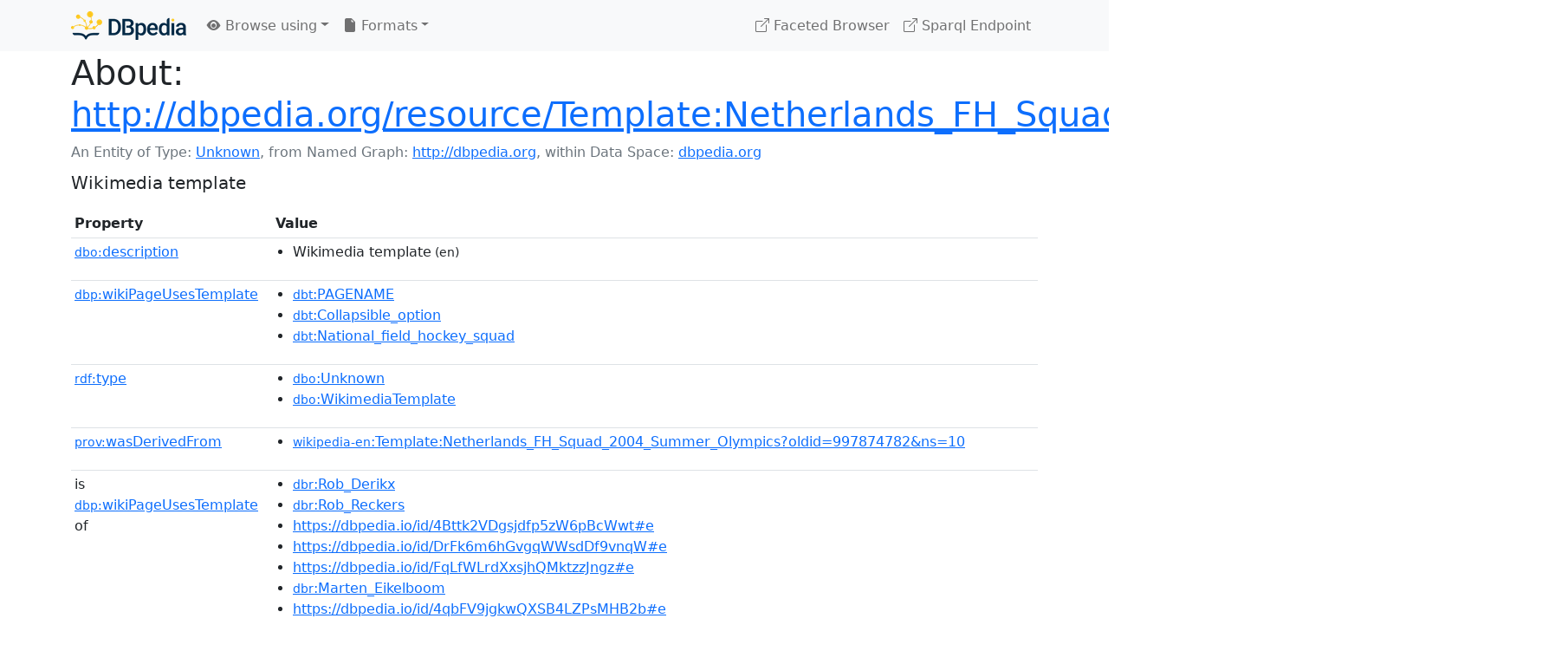

--- FILE ---
content_type: text/html; charset=UTF-8
request_url: https://dbpedia.org/page/Template:Netherlands_FH_Squad_2004_Summer_Olympics
body_size: 8427
content:
<!DOCTYPE html>
<html
    prefix="
        dbp: http://dbpedia.org/property/
        dbo: http://dbedia.org/ontology/
        dct: http://purl.org/dc/terms/
        dbd: http://dbpedia.org/datatype/
	og:  https://ogp.me/ns#
	"
>


<!-- header -->
<head>
    <meta charset="utf-8" />
    <meta name="viewport" content="width=device-width, initial-scale=1" />

    <title>About: http://dbpedia.org/resource/Template:Netherlands_FH_Squad_2004_Summer_Olympics</title>

    <!-- Links -->
    <link rel="alternate" type="application/rdf+xml" 		href="http://dbpedia.org/data/Template:Netherlands_FH_Squad_2004_Summer_Olympics.rdf" title="Structured Descriptor Document (RDF/XML format)" />
    <link rel="alternate" type="text/n3" 			href="http://dbpedia.org/data/Template:Netherlands_FH_Squad_2004_Summer_Olympics.n3" title="Structured Descriptor Document (N3 format)" />
    <link rel="alternate" type="text/turtle" 			href="http://dbpedia.org/data/Template:Netherlands_FH_Squad_2004_Summer_Olympics.ttl" title="Structured Descriptor Document (Turtle format)" />
    <link rel="alternate" type="application/json+rdf" 		href="http://dbpedia.org/data/Template:Netherlands_FH_Squad_2004_Summer_Olympics.jrdf" title="Structured Descriptor Document (RDF/JSON format)" />
    <link rel="alternate" type="application/json" 		href="http://dbpedia.org/data/Template:Netherlands_FH_Squad_2004_Summer_Olympics.json" title="Structured Descriptor Document (RDF/JSON format)" />
    <link rel="alternate" type="application/atom+xml" 		href="http://dbpedia.org/data/Template:Netherlands_FH_Squad_2004_Summer_Olympics.atom" title="OData (Atom+Feed format)" />
    <link rel="alternate" type="text/plain" 			href="http://dbpedia.org/data/Template:Netherlands_FH_Squad_2004_Summer_Olympics.ntriples" title="Structured Descriptor Document (N-Triples format)" />
    <link rel="alternate" type="text/csv"   			href="http://dbpedia.org/sparql?default-graph-uri=http%3A%2F%2Fdbpedia.org&amp;query=DESCRIBE%20%3Chttp%3A%2F%2Fdbpedia.org%2Fresource%2FTemplate%3ANetherlands_FH_Squad_2004_Summer_Olympics%3E&amp;format=text%2Fcsv" title="Structured Descriptor Document (CSV format)" />
    
    <link rel="alternate" type="application/microdata+json"	href="http://dbpedia.org/sparql?default-graph-uri=http%3A%2F%2Fdbpedia.org&amp;query=DESCRIBE%20%3Chttp%3A%2F%2Fdbpedia.org%2Fresource%2FTemplate%3ANetherlands_FH_Squad_2004_Summer_Olympics%3E&amp;format=application%2Fmicrodata%2Bjson" title="Structured Descriptor Document (Microdata/JSON format)" />
    <link rel="alternate" type="text/html" 			href="http://dbpedia.org/sparql?default-graph-uri=http%3A%2F%2Fdbpedia.org&amp;query=DESCRIBE%20%3Chttp%3A%2F%2Fdbpedia.org%2Fresource%2FTemplate%3ANetherlands_FH_Squad_2004_Summer_Olympics%3E&amp;format=text%2Fhtml" title="Structured Descriptor Document (Microdata/HTML format)" />
    <link rel="alternate" type="application/ld+json" 		href="http://dbpedia.org/sparql?default-graph-uri=http%3A%2F%2Fdbpedia.org&amp;query=DESCRIBE%20%3Chttp%3A%2F%2Fdbpedia.org%2Fresource%2FTemplate%3ANetherlands_FH_Squad_2004_Summer_Olympics%3E&amp;format=application%2Fld%2Bjson" title="Structured Descriptor Document (JSON-LD format)" />
    <link rel="alternate" type="text/x-html-script-ld+json"	href="http://dbpedia.org/sparql?default-graph-uri=http%3A%2F%2Fdbpedia.org&amp;query=DESCRIBE%20%3Chttp%3A%2F%2Fdbpedia.org%2Fresource%2FTemplate%3ANetherlands_FH_Squad_2004_Summer_Olympics%3E&amp;format=text%2Fx-html-script-ld%2Bjson" title="Structured Descriptor Document (HTML with embedded JSON-LD)" />
    <link rel="alternate" type="text/x-html-script-turtle"	href="http://dbpedia.org/sparql?default-graph-uri=http%3A%2F%2Fdbpedia.org&amp;query=DESCRIBE%20%3Chttp%3A%2F%2Fdbpedia.org%2Fresource%2FTemplate%3ANetherlands_FH_Squad_2004_Summer_Olympics%3E&amp;format=text%2Fx-html-script-turtle" title="Structured Descriptor Document (HTML with embedded Turtle)" />
    <link rel="timegate" type="text/html" 			href="http://dbpedia.mementodepot.org/timegate/http://dbpedia.org/page/Template:Netherlands_FH_Squad_2004_Summer_Olympics" title="Time Machine" />
    <link rel="foaf:primarytopic" 				href="http://dbpedia.org/resource/Template:Netherlands_FH_Squad_2004_Summer_Olympics"/>
    <link rev="describedby" 					href="http://dbpedia.org/resource/Template:Netherlands_FH_Squad_2004_Summer_Olympics"/>
    <!-- /Links -->

    <!-- Stylesheets -->
    <link rel="stylesheet" href="https://cdnjs.cloudflare.com/ajax/libs/bootstrap/5.2.1/css/bootstrap.min.css"
	integrity="sha512-siwe/oXMhSjGCwLn+scraPOWrJxHlUgMBMZXdPe2Tnk3I0x3ESCoLz7WZ5NTH6SZrywMY+PB1cjyqJ5jAluCOg=="
	crossorigin="anonymous" />
    <link rel="stylesheet" href="https://cdnjs.cloudflare.com/ajax/libs/bootstrap-icons/1.9.1/font/bootstrap-icons.min.css"
	integrity="sha512-5PV92qsds/16vyYIJo3T/As4m2d8b6oWYfoqV+vtizRB6KhF1F9kYzWzQmsO6T3z3QG2Xdhrx7FQ+5R1LiQdUA=="
	crossorigin="anonymous" />
    <!-- link rel="stylesheet" href="/statics/css/dbpedia.css" -->
    <!-- /Stylesheets-->

    <!-- OpenGraph -->
    <meta property="og:title"       content="http://dbpedia.org/resource/Template:Netherlands_FH_Squad_2004_Summer_Olympics" />
    <meta property="og:type"        content="article" />
    <meta property="og:url"         content="http://dbpedia.org/resource/Template:Netherlands_FH_Squad_2004_Summer_Olympics" />
    <meta property="og:image"       content="/statics/images/dbpedia_logo.png" />
    <meta property="og:description" content="Wikimedia template" />
    <meta property="og:site_name"   content="DBpedia" />
    <!-- /OpenGraph-->
</head>
<body about="http://dbpedia.org/resource/Template:Netherlands_FH_Squad_2004_Summer_Olympics">

<!-- navbar -->
<nav class="navbar navbar-expand-md navbar-light bg-light fixed-top align-items-center">
    <div class="container-xl">
	<a class="navbar-brand" href="http://wiki.dbpedia.org/Imprint" title="About DBpedia" style="color: #2c5078">
	    <img class="img-fluid" src="/statics/images/dbpedia_logo_land_120.png" alt="About DBpedia" />
	</a>
	<button class="navbar-toggler" type="button" data-bs-toggle="collapse" data-bs-target="#dbp-navbar" aria-controls="dbp-navbar" aria-expanded="false" aria-label="Toggle navigation">
	    <span class="navbar-toggler-icon"></span>
	</button>

	<div class="collapse navbar-collapse" id="dbp-navbar">
	    <ul class="navbar-nav me-auto mb-2 mb-lg-0">
		<li class="nav-item dropdown">
		    <a class="nav-link dropdown-toggle" href="#" id="navbarDropdownBrowse" role="button" data-bs-toggle="dropdown" aria-expanded="false">
		    <i class="bi-eye-fill"></i> Browse using<span class="caret"></span></a>

		    <ul class="dropdown-menu" aria-labelledby="navbarDropdownBrowse">
			<li class="dropdown-item"><a class="nav-link" href="/describe/?uri=http%3A%2F%2Fdbpedia.org%2Fresource%2FTemplate%3ANetherlands_FH_Squad_2004_Summer_Olympics">OpenLink Faceted Browser</a></li>
			<li class="dropdown-item"><a class="nav-link" href="http://osde.demo.openlinksw.com/#/editor?uri=http%3A%2F%2Fdbpedia.org%2Fdata%2FTemplate%3ANetherlands_FH_Squad_2004_Summer_Olympics.ttl&amp;view=statements">OpenLink Structured Data Editor</a></li>
			<li class="dropdown-item"><a class="nav-link" href="http://en.lodlive.it/?http%3A%2F%2Fdbpedia.org%2Fresource%2FTemplate%3ANetherlands_FH_Squad_2004_Summer_Olympics">LodLive Browser</a></li>
			<!-- li class="dropdown-item"><a class="nav-link" href="http://lodmilla.sztaki.hu/lodmilla/?url=http%3A%2F%2Fdbpedia.org%2Fresource%2FTemplate%3ANetherlands_FH_Squad_2004_Summer_Olympics">LODmilla Browser</a></li -->
		    </ul>
		</li>

		<li class="nav-item dropdown">
		    <a class="nav-link dropdown-toggle" href="#" id="navbarDropdownFormats" role="button" data-bs-toggle="dropdown" aria-expanded="false">
		    <i class="bi-file-earmark-fill"></i> Formats<span class="caret"></span></a>

		    <ul class="dropdown-menu" aria-labelledby="navbarDropdownFormats">
			<li class="dropdown-item-text">RDF:</li>
			<li><a class="dropdown-item" href="http://dbpedia.org/data/Template:Netherlands_FH_Squad_2004_Summer_Olympics.ntriples">N-Triples</a></li>
			<li><a class="dropdown-item" href="http://dbpedia.org/data/Template:Netherlands_FH_Squad_2004_Summer_Olympics.n3">N3</a></li>
			<li><a class="dropdown-item" href="http://dbpedia.org/data/Template:Netherlands_FH_Squad_2004_Summer_Olympics.ttl">Turtle</a></li>
			<li><a class="dropdown-item" href="http://dbpedia.org/data/Template:Netherlands_FH_Squad_2004_Summer_Olympics.json">JSON</a></li>
			<li><a class="dropdown-item" href="http://dbpedia.org/data/Template:Netherlands_FH_Squad_2004_Summer_Olympics.rdf">XML</a></li>
			<li class="dropdown-divider"></li>
			<li class="dropdown-item-text">OData:</li>
			<li><a class="dropdown-item" href="http://dbpedia.org/data/Template:Netherlands_FH_Squad_2004_Summer_Olympics.atom">Atom</a></li>
			<li><a class="dropdown-item" href="http://dbpedia.org/data/Template:Netherlands_FH_Squad_2004_Summer_Olympics.jsod">JSON</a></li>
			<li class="dropdown-divider"></li>
			<li class="dropdown-item-text">Microdata:</li>
			<li><a class="dropdown-item" href="http://dbpedia.org/sparql?default-graph-uri=http%3A%2F%2Fdbpedia.org&amp;query=DESCRIBE%20%3Chttp%3A%2F%2Fdbpedia.org%2Fresource%2FTemplate%3ANetherlands_FH_Squad_2004_Summer_Olympics%3E&amp;format=application%2Fmicrodata%2Bjson">JSON</a></li>
			<li><a class="dropdown-item" href="http://dbpedia.org/sparql?default-graph-uri=http%3A%2F%2Fdbpedia.org&amp;query=DESCRIBE%20%3Chttp%3A%2F%2Fdbpedia.org%2Fresource%2FTemplate%3ANetherlands_FH_Squad_2004_Summer_Olympics%3E&amp;format=text%2Fhtml">HTML</a></li>
			<li class="dropdown-divider"></li>
			<li class="dropdown-item-text">Embedded:</li>
			<li><a class="dropdown-item" href="http://dbpedia.org/sparql?default-graph-uri=http%3A%2F%2Fdbpedia.org&amp;query=DESCRIBE%20%3Chttp%3A%2F%2Fdbpedia.org%2Fresource%2FTemplate%3ANetherlands_FH_Squad_2004_Summer_Olympics%3E&amp;format=text%2Fx-html-script-ld%2Bjson">JSON</a></li>
			<li><a class="dropdown-item" href="http://dbpedia.org/sparql?default-graph-uri=http%3A%2F%2Fdbpedia.org&amp;query=DESCRIBE%20%3Chttp%3A%2F%2Fdbpedia.org%2Fresource%2FTemplate%3ANetherlands_FH_Squad_2004_Summer_Olympics%3E&amp;format=text%2Fx-html-script-turtle">Turtle</a></li>
			<li class="dropdown-divider"></li>
			<li class="dropdown-item-text">Other:</li>
			<li><a class="dropdown-item" href="http://dbpedia.org/sparql?default-graph-uri=http%3A%2F%2Fdbpedia.org&amp;query=DESCRIBE%20%3Chttp%3A%2F%2Fdbpedia.org%2Fresource%2FTemplate%3ANetherlands_FH_Squad_2004_Summer_Olympics%3E&amp;format=text%2Fcsv">CSV</a></li>
			<li><a class="dropdown-item" href="http://dbpedia.org/sparql?default-graph-uri=http%3A%2F%2Fdbpedia.org&amp;query=DESCRIBE%20%3Chttp%3A%2F%2Fdbpedia.org%2Fresource%2FTemplate%3ANetherlands_FH_Squad_2004_Summer_Olympics%3E&amp;format=application%2Fld%2Bjson">JSON-LD</a></li>

		    </ul>
		</li>
	    </ul>

	    <ul class="navbar-nav ms-auto">
		<li class="nav-item">
		    <a class="nav-link" href="/fct/" title="Switch to /fct endpoint"><i class="bi-box-arrow-up-right"></i> Faceted Browser </a>
		</li>

		<li class="nav-item">
		    <a class="nav-link" href="/sparql/" title="Switch to /sparql endpoint"><i class="bi-box-arrow-up-right"></i> Sparql Endpoint </a>
		</li>

	    </ul>
	</div>
   </div>
</nav>
<div style="margin-bottom: 60px"></div>
<!-- /navbar -->


<!-- page-header -->
<section>
    <div class="container-xl">
	<div class="row">
	    <div class="col">
		<h1 id="title" class="display-6"><b>About:</b>
		    <a href="http://dbpedia.org/resource/Template:Netherlands_FH_Squad_2004_Summer_Olympics">http://dbpedia.org/resource/Template:Netherlands_FH_Squad_2004_Summer_Olympics</a>
		</h1>
	    </div>
	</div>
	<div class="row">
	    <div class="col">
		<div class="text-muted">
		    <span class="text-nowrap">An Entity of Type: <a href="http://dbpedia.org/ontology/Unknown">Unknown</a>, </span>
		    <span class="text-nowrap">from Named Graph:  <a href="http://dbpedia.org">http://dbpedia.org</a>, </span>
		    <span class="text-nowrap">within Data Space: <a href="http://dbpedia.org">dbpedia.org</a></span>
		</div>
	    </div>
	</div>
	<div class="row pt-2">
	    <div class="col-xs-9 col-sm-10">
		<p class="lead">Wikimedia template</p>
	    </div>

	</div>
    </div>
</section>
<!-- page-header -->

<!-- property-table -->
<section>
    <div class="container-xl">
	<div class="row">
	    <div class="table-responsive">
		<table class="table table-hover table-sm">
		    <thead>
			<tr>
			    <th class="col-xs-3 ">Property</th>
			    <th class="col-xs-9 px-3">Value</th>
			</tr>
		    </thead>
		    <tbody>
<tr class="odd"><td class="col-2"><a class="uri" href="http://dbpedia.org/ontology/description"><small>dbo:</small>description</a>
</td><td class="col-10 text-break"><ul>
	<li style="display:none;"><span class="literal"><span property="dbo:description" lang="bo" >དཔེ་པང་། ལྦེ་ཁེ་རིག་མཛོད།</span><small> (bo)</small></span></li>
	<li style="display:none;"><span class="literal"><span property="dbo:description" lang="si" >සැකිල්ල විකිපීඩියා</span><small> (si)</small></span></li>
	<li style="display:none;"><span class="literal"><span property="dbo:description" lang="hy" >Վիքիմեդիայի նախագծի կաղապար</span><small> (hy)</small></span></li>
	<li style="display:none;"><span class="literal"><span property="dbo:description" lang="gd" >Uicipeid teamplaid</span><small> (gd)</small></span></li>
	<li style="display:none;"><span class="literal"><span property="dbo:description" lang="chy" >Vekepete&#39;a template</span><small> (chy)</small></span></li>
	<li style="display:none;"><span class="literal"><span property="dbo:description" lang="ga" >Vicipéid teimpléad</span><small> (ga)</small></span></li>
	<li style="display:none;"><span class="literal"><span property="dbo:description" lang="cy" >Wicipedia nodyn</span><small> (cy)</small></span></li>
	<li style="display:none;"><span class="literal"><span property="dbo:description" lang="mg" >Wikimedia endrika</span><small> (mg)</small></span></li>
	<li style="display:none;"><span class="literal"><span property="dbo:description" lang="et" >Wikimedia mall</span><small> (et)</small></span></li>
	<li style="display:none;"><span class="literal"><span property="dbo:description" lang="ln" >Wikimedia modèle</span><small> (ln)</small></span></li>
	<li style="display:none;"><span class="literal"><span property="dbo:description" lang="lmo" >Wikimedia mudel</span><small> (lmo)</small></span></li>
	<li style="display:none;"><span class="literal"><span property="dbo:description" lang="ia" >Wikimedia patrono</span><small> (ia)</small></span></li>
	<li style="display:none;"><span class="literal"><span property="dbo:description" lang="lv" >Wikimedia projekta veidne</span><small> (lv)</small></span></li>
	<li style="display:none;"><span class="literal"><span property="dbo:description" lang="sq" >Wikimedia stampa</span><small> (sq)</small></span></li>
	<li style="display:none;"><span class="literal"><span property="dbo:description" lang="bi" >Wikimedia template</span><small> (bi)</small></span></li>
	<li style="display:none;"><span class="literal"><span property="dbo:description" lang="ch" >Wikimedia template</span><small> (ch)</small></span></li>
	<li style="display:none;"><span class="literal"><span property="dbo:description" lang="co" >Wikimedia template</span><small> (co)</small></span></li>
	<li style="display:none;"><span class="literal"><span property="dbo:description" lang="ee" >Wikimedia template</span><small> (ee)</small></span></li>
	<li><span class="literal"><span property="dbo:description" lang="en" >Wikimedia template</span><small> (en)</small></span></li>
	<li style="display:none;"><span class="literal"><span property="dbo:description" lang="fj" >Wikimedia template</span><small> (fj)</small></span></li>
	<li style="display:none;"><span class="literal"><span property="dbo:description" lang="ha" >Wikimedia template</span><small> (ha)</small></span></li>
	<li style="display:none;"><span class="literal"><span property="dbo:description" lang="kg" >Wikimedia template</span><small> (kg)</small></span></li>
	<li style="display:none;"><span class="literal"><span property="dbo:description" lang="ki" >Wikimedia template</span><small> (ki)</small></span></li>
	<li style="display:none;"><span class="literal"><span property="dbo:description" lang="mi" >Wikimedia template</span><small> (mi)</small></span></li>
	<li style="display:none;"><span class="literal"><span property="dbo:description" lang="om" >Wikimedia template</span><small> (om)</small></span></li>
	<li style="display:none;"><span class="literal"><span property="dbo:description" lang="sc" >Wikimedia template</span><small> (sc)</small></span></li>
	<li style="display:none;"><span class="literal"><span property="dbo:description" lang="so" >Wikimedia template</span><small> (so)</small></span></li>
	<li style="display:none;"><span class="literal"><span property="dbo:description" lang="tn" >Wikimedia template</span><small> (tn)</small></span></li>
	<li style="display:none;"><span class="literal"><span property="dbo:description" lang="tw" >Wikimedia template</span><small> (tw)</small></span></li>
	<li style="display:none;"><span class="literal"><span property="dbo:description" lang="zu" >Wikimedia template</span><small> (zu)</small></span></li>
	<li style="display:none;"><span class="literal"><span property="dbo:description" lang="scn" >Wikimedia template</span><small> (scn)</small></span></li>
	<li style="display:none;"><span class="literal"><span property="dbo:description" lang="sco" >Wikimedia template</span><small> (sco)</small></span></li>
	<li style="display:none;"><span class="literal"><span property="dbo:description" lang="pap" >Wikimedia template</span><small> (pap)</small></span></li>
	<li style="display:none;"><span class="literal"><span property="dbo:description" lang="cdo" >Wikimedia template</span><small> (cdo)</small></span></li>
	<li style="display:none;"><span class="literal"><span property="dbo:description" lang="hak" >Wikimedia template</span><small> (hak)</small></span></li>
	<li style="display:none;"><span class="literal"><span property="dbo:description" lang="nso" >Wikimedia template</span><small> (nso)</small></span></li>
	<li style="display:none;"><span class="literal"><span property="dbo:description" lang="hif" >Wikimedia template</span><small> (hif)</small></span></li>
	<li style="display:none;"><span class="literal"><span property="dbo:description" lang="pam" >Wikimedia template</span><small> (pam)</small></span></li>
	<li style="display:none;"><span class="literal"><span property="dbo:description" lang="rup" >Wikimedia template</span><small> (rup)</small></span></li>
	<li style="display:none;"><span class="literal"><span property="dbo:description" lang="pag" >Wikimedia template</span><small> (pag)</small></span></li>
	<li style="display:none;"><span class="literal"><span property="dbo:description" lang="tpi" >Wikimedia templet</span><small> (tpi)</small></span></li>
	<li style="display:none;"><span class="literal"><span property="dbo:description" lang="eu" >Wikimedia txantiloi</span><small> (eu)</small></span></li>
	<li style="display:none;"><span class="literal"><span property="dbo:description" lang="lb" >Wikimedia-Schabloun</span><small> (lb)</small></span></li>
	<li style="display:none;"><span class="literal"><span property="dbo:description" lang="de" >Wikimedia-Vorlage</span><small> (de)</small></span></li>
	<li style="display:none;"><span class="literal"><span property="dbo:description" lang="gsw" >Wikimedia-Vorlage</span><small> (gsw)</small></span></li>
	<li style="display:none;"><span class="literal"><span property="dbo:description" lang="bar" >Wikimedia-Vorlog</span><small> (bar)</small></span></li>
	<li style="display:none;"><span class="literal"><span property="dbo:description" lang="nds" >Wikimedia-Vörlaag</span><small> (nds)</small></span></li>
	<li style="display:none;"><span class="literal"><span property="dbo:description" lang="fy" >Wikimedia-berjocht</span><small> (fy)</small></span></li>
	<li style="display:none;"><span class="literal"><span property="dbo:description" lang="nn" >Wikimedia-mal</span><small> (nn)</small></span></li>
	<li style="display:none;"><span class="literal"><span property="dbo:description" lang="sv" >Wikimedia-mall</span><small> (sv)</small></span></li>
	<li style="display:none;"><span class="literal"><span property="dbo:description" lang="fi" >Wikimedia-malline</span><small> (fi)</small></span></li>
	<li style="display:none;"><span class="literal"><span property="dbo:description" lang="se" >Wikimedia-málle</span><small> (se)</small></span></li>
	<li style="display:none;"><span class="literal"><span property="dbo:description" lang="nl" >Wikimedia-sjabloon</span><small> (nl)</small></span></li>
	<li style="display:none;"><span class="literal"><span property="dbo:description" lang="zea" >Wikimedia-sjabloon</span><small> (zea)</small></span></li>
	<li style="display:none;"><span class="literal"><span property="dbo:description" lang="da" >Wikimedia-skabelon</span><small> (da)</small></span></li>
	<li style="display:none;"><span class="literal"><span property="dbo:description" lang="frr" >Wikimediavorlage</span><small> (frr)</small></span></li>
	<li style="display:none;"><span class="literal"><span property="dbo:description" lang="hbs" >Wikimedijin šablon</span><small> (hbs)</small></span></li>
	<li style="display:none;"><span class="literal"><span property="dbo:description" lang="hu" >Wikimédia-sablon</span><small> (hu)</small></span></li>
	<li style="display:none;"><span class="literal"><span property="dbo:description" lang="nov" >Wikipedie template</span><small> (nov)</small></span></li>
	<li style="display:none;"><span class="literal"><span property="dbo:description" lang="dsb" >Wikipedija pśedłoga</span><small> (dsb)</small></span></li>
	<li style="display:none;"><span class="literal"><span property="dbo:description" lang="haw" >anakuhi ʻo Wikipikia</span><small> (haw)</small></span></li>
	<li style="display:none;"><span class="literal"><span property="dbo:description" lang="uz" >andoza Vikipediya</span><small> (uz)</small></span></li>
	<li style="display:none;"><span class="literal"><span property="dbo:description" lang="srn" >ankra Wikipedia</span><small> (srn)</small></span></li>
	<li style="display:none;"><span class="literal"><span property="dbo:description" lang="ie" >avise Wikimedia</span><small> (ie)</small></span></li>
	<li style="display:none;"><span class="literal"><span property="dbo:description" lang="war" >batakan Wikimedia</span><small> (war)</small></span></li>
	<li style="display:none;"><span class="literal"><span property="dbo:description" lang="vi" >bản mẫu Wikimedia</span><small> (vi)</small></span></li>
	<li style="display:none;"><span class="literal"><span property="dbo:description" lang="bjn" >citakan Wikipidia</span><small> (bjn)</small></span></li>
	<li style="display:none;"><span class="literal"><span property="dbo:description" lang="su" >citakan Wikipédia</span><small> (su)</small></span></li>
	<li style="display:none;"><span class="literal"><span property="dbo:description" lang="jv" >cithakan Wikimedia</span><small> (jv)</small></span></li>
	<li style="display:none;"><span class="literal"><span property="dbo:description" lang="gv" >clowan Wikimedia</span><small> (gv)</small></span></li>
	<li style="display:none;"><span class="literal"><span property="dbo:description" lang="stq" >foarloage Wikipedia</span><small> (stq)</small></span></li>
	<li style="display:none;"><span class="literal"><span property="dbo:description" lang="ro" >format Wikimedia</span><small> (ro)</small></span></li>
	<li style="display:none;"><span class="literal"><span property="dbo:description" lang="la" >formula Vicimediorum</span><small> (la)</small></span></li>
	<li style="display:none;"><span class="literal"><span property="dbo:description" lang="fo" >fyrimynd Wikimedia</span><small> (fo)</small></span></li>
	<li style="display:none;"><span class="literal"><span property="dbo:description" lang="kl" >ilisserut Wikimedia</span><small> (kl)</small></span></li>
	<li style="display:none;"><span class="literal"><span property="dbo:description" lang="sw" >kigezo Wikimedia</span><small> (sw)</small></span></li>
	<li style="display:none;"><span class="literal"><span property="dbo:description" lang="bn" >উইকিমিডিয়া টেমপ্লেট</span><small> (bn)</small></span></li>
	<li style="display:none;"><span class="literal"><span property="dbo:description" lang="rm" >model Vichipedia</span><small> (rm)</small></span></li>
	<li style="display:none;"><span class="literal"><span property="dbo:description" lang="fur" >model Vichipedie</span><small> (fur)</small></span></li>
	<li style="display:none;"><span class="literal"><span property="dbo:description" lang="wa" >modele Wikimedia</span><small> (wa)</small></span></li>
	<li style="display:none;"><span class="literal"><span property="dbo:description" lang="mwl" >modelo Biquipédia</span><small> (mwl)</small></span></li>
	<li style="display:none;"><span class="literal"><span property="dbo:description" lang="gl" >modelo de Wikimedia</span><small> (gl)</small></span></li>
	<li style="display:none;"><span class="literal"><span property="dbo:description" lang="oc" >modèl Wikimedia</span><small> (oc)</small></span></li>
	<li style="display:none;"><span class="literal"><span property="dbo:description" lang="ht" >modèl Wikipedya</span><small> (ht)</small></span></li>
	<li style="display:none;"><span class="literal"><span property="dbo:description" lang="bm" >modèle Wikipedi</span><small> (bm)</small></span></li>
	<li style="display:none;"><span class="literal"><span property="dbo:description" lang="ff" >modèle Wikipeediya</span><small> (ff)</small></span></li>
	<li style="display:none;"><span class="literal"><span property="dbo:description" lang="sg" >modèle Wïkïpêdïyäa</span><small> (sg)</small></span></li>
	<li style="display:none;"><span class="literal"><span property="dbo:description" lang="fr" >modèle d&#39;un projet Wikimédia</span><small> (fr)</small></span></li>
	<li style="display:none;"><span class="literal"><span property="dbo:description" lang="frp" >modèlo Wikimedia</span><small> (frp)</small></span></li>
	<li style="display:none;"><span class="literal"><span property="dbo:description" lang="mt" >mudell Wikimedia</span><small> (mt)</small></span></li>
	<li style="display:none;"><span class="literal"><span property="dbo:description" lang="vro" >näüdüs Vikipeediä</span><small> (vro)</small></span></li>
	<li style="display:none;"><span class="literal"><span property="dbo:description" lang="tl" >padron Wikimedia</span><small> (tl)</small></span></li>
	<li style="display:none;"><span class="literal"><span property="dbo:description" lang="br" >patrom Wikimedia</span><small> (br)</small></span></li>
	<li style="display:none;"><span class="literal"><span property="dbo:description" lang="ilo" >plantilia ti Wikimedia</span><small> (ilo)</small></span></li>
	<li style="display:none;"><span class="literal"><span property="dbo:description" lang="an" >plantilla Biquipedia</span><small> (an)</small></span></li>
	<li style="display:none;"><span class="literal"><span property="dbo:description" lang="ay" >plantilla Wikipidiya</span><small> (ay)</small></span></li>
	<li style="display:none;"><span class="literal"><span property="dbo:description" lang="qu" >plantilla Wikipidiya</span><small> (qu)</small></span></li>
	<li style="display:none;"><span class="literal"><span property="dbo:description" lang="ca" >plantilla de Wikimedia</span><small> (ca)</small></span></li>
	<li style="display:none;"><span class="literal"><span property="dbo:description" lang="es" >plantilla de Wikipedia</span><small> (es)</small></span></li>
	<li style="display:none;"><span class="literal"><span property="dbo:description" lang="bcl" >plantilya Wikimedia</span><small> (bcl)</small></span></li>
	<li style="display:none;"><span class="literal"><span property="dbo:description" lang="ceb" >plantilya Wikipedya</span><small> (ceb)</small></span></li>
	<li style="display:none;"><span class="literal"><span property="dbo:description" lang="ast" >plantía de Wikimedia</span><small> (ast)</small></span></li>
	<li style="display:none;"><span class="literal"><span property="dbo:description" lang="ext" >prantilla Güiquipeya</span><small> (ext)</small></span></li>
	<li style="display:none;"><span class="literal"><span property="dbo:description" lang="pt" >predefinição de um projeto da Wikimedia</span><small> (pt)</small></span></li>
	<li style="display:none;"><span class="literal"><span property="dbo:description" lang="sl" >predloga Wikimedie</span><small> (sl)</small></span></li>
	<li style="display:none;"><span class="literal"><span property="dbo:description" lang="hr" >predložak Wikimedija</span><small> (hr)</small></span></li>
	<li style="display:none;"><span class="literal"><span property="dbo:description" lang="hsb" >předłoha Wikipedija</span><small> (hsb)</small></span></li>
	<li style="display:none;"><span class="literal"><span property="dbo:description" lang="ace" >seunaleuek Wikipèdia</span><small> (ace)</small></span></li>
	<li style="display:none;"><span class="literal"><span property="dbo:description" lang="kaa" >shablon Wikimedia</span><small> (kaa)</small></span></li>
	<li style="display:none;"><span class="literal"><span property="dbo:description" lang="io" >shablono Wikipedio</span><small> (io)</small></span></li>
	<li style="display:none;"><span class="literal"><span property="dbo:description" lang="rmy" >sikavno Vikipidiya</span><small> (rmy)</small></span></li>
	<li style="display:none;"><span class="literal"><span property="dbo:description" lang="af" >sjabloon Wikimedia</span><small> (af)</small></span></li>
	<li style="display:none;"><span class="literal"><span property="dbo:description" lang="li" >sjabloon Wikimedia</span><small> (li)</small></span></li>
	<li style="display:none;"><span class="literal"><span property="dbo:description" lang="kw" >skantlyn Wikipedya</span><small> (kw)</small></span></li>
	<li style="display:none;"><span class="literal"><span property="dbo:description" lang="is" >snið Wikimedia</span><small> (is)</small></span></li>
	<li style="display:none;"><span class="literal"><span property="dbo:description" lang="pl" >szablon w projekcie Wikimedia</span><small> (pl)</small></span></li>
	<li style="display:none;"><span class="literal"><span property="dbo:description" lang="csb" >szablóna Wikipedijô</span><small> (csb)</small></span></li>
	<li style="display:none;"><span class="literal"><span property="dbo:description" lang="gn" >tembiecharã Vikipetã</span><small> (gn)</small></span></li>
	<li style="display:none;"><span class="literal"><span property="dbo:description" lang="ms" >templat Wikimedia</span><small> (ms)</small></span></li>
	<li style="display:none;"><span class="literal"><span property="dbo:description" lang="in" >templat Wikimedia</span><small> (in)</small></span></li>
	<li style="display:none;"><span class="literal"><span property="dbo:description" lang="min" >templat Wikimedia</span><small> (min)</small></span></li>
	<li style="display:none;"><span class="literal"><span property="dbo:description" lang="bug" >templat Wikimedia</span><small> (bug)</small></span></li>
	<li style="display:none;"><span class="literal"><span property="dbo:description" lang="eml" >template Vichipedia</span><small> (eml)</small></span></li>
	<li style="display:none;"><span class="literal"><span property="dbo:description" lang="ts" >template Wikipediya</span><small> (ts)</small></span></li>
	<li style="display:none;"><span class="literal"><span property="dbo:description" lang="it" >template di un progetto Wikimedia</span><small> (it)</small></span></li>
	<li style="display:none;"><span class="literal"><span property="dbo:description" lang="pnb" >template وکیپیڈیا</span><small> (pnb)</small></span></li>
	<li style="display:none;"><span class="literal"><span property="dbo:description" lang="chr" >template ᏫᎩᏇᏗᏯ</span><small> (chr)</small></span></li>
	<li style="display:none;"><span class="literal"><span property="dbo:description" lang="lzh" >template 維基大典</span><small> (lzh)</small></span></li>
	<li style="display:none;"><span class="literal"><span property="dbo:description" lang="lad" >xablón Vikipedya</span><small> (lad)</small></span></li>
	<li style="display:none;"><span class="literal"><span property="dbo:description" lang="ta" >வார்ப்புரு விக்கிப்பீடியா</span><small> (ta)</small></span></li>
	<li style="display:none;"><span class="literal"><span property="dbo:description" lang="kn" >ಟೆಂಪ್ಲೇಟು ವಿಕಿಪೀಡಿಯ</span><small> (kn)</small></span></li>
	<li style="display:none;"><span class="literal"><span property="dbo:description" lang="yo" >àdàkọ Wikimedia</span><small> (yo)</small></span></li>
	<li style="display:none;"><span class="literal"><span property="dbo:description" lang="ig" >àtụ Wikimedia</span><small> (ig)</small></span></li>
	<li style="display:none;"><span class="literal"><span property="dbo:description" lang="km" >វិគីភីឌា ទំព័រគំរូ</span><small> (km)</small></span></li>
	<li style="display:none;"><span class="literal"><span property="dbo:description" lang="eo" >ŝablono Vikimedio</span><small> (eo)</small></span></li>
	<li style="display:none;"><span class="literal"><span property="dbo:description" lang="az" >şablon Vikipediya</span><small> (az)</small></span></li>
	<li style="display:none;"><span class="literal"><span property="dbo:description" lang="gag" >şablon Vikipediya</span><small> (gag)</small></span></li>
	<li style="display:none;"><span class="literal"><span property="dbo:description" lang="tr" >şablon Wikimedia</span><small> (tr)</small></span></li>
	<li style="display:none;"><span class="literal"><span property="dbo:description" lang="diq" >şablon Wikipediya</span><small> (diq)</small></span></li>
	<li style="display:none;"><span class="literal"><span property="dbo:description" lang="tk" >şablon Wikipediýa</span><small> (tk)</small></span></li>
	<li style="display:none;"><span class="literal"><span property="dbo:description" lang="ak" >şablon Wikipidia</span><small> (ak)</small></span></li>
	<li style="display:none;"><span class="literal"><span property="dbo:description" lang="ku" >şablon Wîkîpediya</span><small> (ku)</small></span></li>
	<li style="display:none;"><span class="literal"><span property="dbo:description" lang="bs" >šablon na Wikimediji</span><small> (bs)</small></span></li>
	<li style="display:none;"><span class="literal"><span property="dbo:description" lang="cs" >šablona na projektech Wikimedia</span><small> (cs)</small></span></li>
	<li style="display:none;"><span class="literal"><span property="dbo:description" lang="lt" >šablonas Vikipedija</span><small> (lt)</small></span></li>
	<li style="display:none;"><span class="literal"><span property="dbo:description" lang="sgs" >šabluons Vikipedėjė</span><small> (sgs)</small></span></li>
	<li style="display:none;"><span class="literal"><span property="dbo:description" lang="sk" >šablóna Wikimedie</span><small> (sk)</small></span></li>
	<li style="display:none;"><span class="literal"><span property="dbo:description" lang="ang" >Ƿikipǣdia bysen</span><small> (ang)</small></span></li>
	<li style="display:none;"><span class="literal"><span property="dbo:description" lang="el" >Πρότυπο εγχειρήματος Wikimedia</span><small> (el)</small></span></li>
	<li style="display:none;"><span class="literal"><span property="dbo:description" lang="pnt" >πρότυπον Βικιπαίδεια</span><small> (pnt)</small></span></li>
	<li style="display:none;"><span class="literal"><span property="dbo:description" lang="sr" >Викимедијин шаблон</span><small> (sr)</small></span></li>
	<li style="display:none;"><span class="literal"><span property="dbo:description" lang="kk" >Уикимедиа үлгісі</span><small> (kk)</small></span></li>
	<li style="display:none;"><span class="literal"><span property="dbo:description" lang="bg" >Уикимедия шаблон</span><small> (bg)</small></span></li>
	<li style="display:none;"><span class="literal"><span property="dbo:description" lang="ab" >ашаблон Авикипедиа</span><small> (ab)</small></span></li>
	<li style="display:none;"><span class="literal"><span property="dbo:description" lang="bxr" >википеэди template</span><small> (bxr)</small></span></li>
	<li style="display:none;"><span class="literal"><span property="dbo:description" lang="mn" >загвар Википедиа</span><small> (mn)</small></span></li>
	<li style="display:none;"><span class="literal"><span property="dbo:description" lang="tt" >калып Викимедиа</span><small> (tt)</small></span></li>
	<li style="display:none;"><span class="literal"><span property="dbo:description" lang="ky" >калып Уикипедия</span><small> (ky)</small></span></li>
	<li style="display:none;"><span class="literal"><span property="dbo:description" lang="xal" >кевләр Бикипеди</span><small> (xal)</small></span></li>
	<li style="display:none;"><span class="literal"><span property="dbo:description" lang="ce" >куцкеп Википеди</span><small> (ce)</small></span></li>
	<li style="display:none;"><span class="literal"><span property="dbo:description" lang="mhr" >кышкар Википедий</span><small> (mhr)</small></span></li>
	<li style="display:none;"><span class="literal"><span property="dbo:description" lang="cu" >обраꙁьць Википєдїꙗ</span><small> (cu)</small></span></li>
	<li style="display:none;"><span class="literal"><span property="dbo:description" lang="sah" >халыып Бикипиэдьийэ</span><small> (sah)</small></span></li>
	<li style="display:none;"><span class="literal"><span property="dbo:description" lang="os" >хуызæг Википеди</span><small> (os)</small></span></li>
	<li style="display:none;"><span class="literal"><span property="dbo:description" lang="cv" >шаблон Википеди</span><small> (cv)</small></span></li>
	<li style="display:none;"><span class="literal"><span property="dbo:description" lang="tg" >шаблон Википедиа</span><small> (tg)</small></span></li>
	<li style="display:none;"><span class="literal"><span property="dbo:description" lang="mdf" >шаблон Википедиесь</span><small> (mdf)</small></span></li>
	<li style="display:none;"><span class="literal"><span property="dbo:description" lang="av" >шаблон Википедия</span><small> (av)</small></span></li>
	<li style="display:none;"><span class="literal"><span property="dbo:description" lang="koi" >шаблон Википедия</span><small> (koi)</small></span></li>
	<li style="display:none;"><span class="literal"><span property="dbo:description" lang="mk" >шаблон на Викимедија</span><small> (mk)</small></span></li>
	<li style="display:none;"><span class="literal"><span property="dbo:description" lang="be" >шаблон праекта Вікімедыя</span><small> (be)</small></span></li>
	<li style="display:none;"><span class="literal"><span property="dbo:description" lang="ru" >шаблон проекта Викимедиа</span><small> (ru)</small></span></li>
	<li style="display:none;"><span class="literal"><span property="dbo:description" lang="uk" >шаблон проєкту Вікімедіа</span><small> (uk)</small></span></li>
	<li style="display:none;"><span class="literal"><span property="dbo:description" lang="rue" >шаблона Вікімедія</span><small> (rue)</small></span></li>
	<li style="display:none;"><span class="literal"><span property="dbo:description" lang="ba" >ҡалып Википедия</span><small> (ba)</small></span></li>
	<li style="display:none;"><span class="literal"><span property="dbo:description" lang="ji" >וויקימעדיע מוסטער</span><small> (ji)</small></span></li>
	<li style="display:none;"><span class="literal"><span property="dbo:description" lang="iw" >תבנית ויקיפדיה</span><small> (iw)</small></span></li>
	<li style="display:none;"><span class="literal"><span property="dbo:description" lang="glk" >الگو ویکیپدیا</span><small> (glk)</small></span></li>
	<li style="display:none;"><span class="literal"><span property="dbo:description" lang="fa" >الگوی ویکی‌مدیا</span><small> (fa)</small></span></li>
	<li style="display:none;"><span class="literal"><span property="dbo:description" lang="ckb" >داڕێژەی ویکیمیدیا</span><small> (ckb)</small></span></li>
	<li style="display:none;"><span class="literal"><span property="dbo:description" lang="sd" >سانچو وڪيپيڊيا</span><small> (sd)</small></span></li>
	<li style="display:none;"><span class="literal"><span property="dbo:description" lang="ur" >سانچہ ویکیپیڈیا</span><small> (ur)</small></span></li>
	<li style="display:none;"><span class="literal"><span property="dbo:description" lang="mzn" >شابلون ویکی‌پدیا</span><small> (mzn)</small></span></li>
	<li style="display:none;"><span class="literal"><span property="dbo:description" lang="ks" >فرماویکیپیٖڈیا</span><small> (ks)</small></span></li>
	<li style="display:none;"><span class="literal"><span property="dbo:description" lang="arz" >قالب ويكيبيديا</span><small> (arz)</small></span></li>
	<li style="display:none;"><span class="literal"><span property="dbo:description" lang="ar" >قالب ويكيميديا</span><small> (ar)</small></span></li>
	<li style="display:none;"><span class="literal"><span property="dbo:description" lang="ug" >قېلىپ ۋىكىپېدىيە</span><small> (ug)</small></span></li>
	<li style="display:none;"><span class="literal"><span property="dbo:description" lang="ary" >موضيل د ويكيميديا</span><small> (ary)</small></span></li>
	<li style="display:none;"><span class="literal"><span property="dbo:description" lang="ps" >کينډۍ ويکيپېډيا</span><small> (ps)</small></span></li>
	<li style="display:none;"><span class="literal"><span property="dbo:description" lang="arc" >ܩܠܒܐ ܘܝܩܝܦܕܝܐ</span><small> (arc)</small></span></li>
	<li style="display:none;"><span class="literal"><span property="dbo:description" lang="dv" >ފަންވަތް ވިކިޕީޑިޔާ</span><small> (dv)</small></span></li>
	<li style="display:none;"><span class="literal"><span property="dbo:description" lang="ne" >ढाँचा विकिपीडिया</span><small> (ne)</small></span></li>
	<li style="display:none;"><span class="literal"><span property="dbo:description" lang="pi" >पटिरूप विकिपीडिया</span><small> (pi)</small></span></li>
	<li style="display:none;"><span class="literal"><span property="dbo:description" lang="sa" >फलकम् विकिपीडिया</span><small> (sa)</small></span></li>
	<li style="display:none;"><span class="literal"><span property="dbo:description" lang="new" >विकिपिडिया template</span><small> (new)</small></span></li>
	<li style="display:none;"><span class="literal"><span property="dbo:description" lang="mr" >विकिपीडिया साचा</span><small> (mr)</small></span></li>
	<li style="display:none;"><span class="literal"><span property="dbo:description" lang="hi" >साँचा विकिपीडिया</span><small> (hi)</small></span></li>
	<li style="display:none;"><span class="literal"><span property="dbo:description" lang="bpy" >মডেল উইকিপিডিয়া</span><small> (bpy)</small></span></li>
	<li style="display:none;"><span class="literal"><span property="dbo:description" lang="as" >সাঁচ ৱিকিপিডিয়া</span><small> (as)</small></span></li>
	<li style="display:none;"><span class="literal"><span property="dbo:description" lang="pa" >ਫਰਮਾ ਵਿਕੀਪੀਡੀਆ</span><small> (pa)</small></span></li>
	<li style="display:none;"><span class="literal"><span property="dbo:description" lang="gu" >ઢાંચો વિકિપીડિયા</span><small> (gu)</small></span></li>
	<li style="display:none;"><span class="literal"><span property="dbo:description" lang="or" >ଉଇକିପିଡ଼ିଆ ଛାଞ୍ଚ</span><small> (or)</small></span></li>
	<li style="display:none;"><span class="literal"><span property="dbo:description" lang="te" >మూస వికీపీడియా</span><small> (te)</small></span></li>
	<li style="display:none;"><span class="literal"><span property="dbo:description" lang="ml" >ഫലകം വിക്കിപീഡിയ</span><small> (ml)</small></span></li>
	<li style="display:none;"><span class="literal"><span property="dbo:description" lang="th" >แม่แบบ วิกิพีเดีย</span><small> (th)</small></span></li>
	<li style="display:none;"><span class="literal"><span property="dbo:description" lang="lo" >ແມ່ແບບ ວິກິພີເດຍ</span><small> (lo)</small></span></li>
	<li style="display:none;"><span class="literal"><span property="dbo:description" lang="my" >ဝီကီပီးဒီးယား template</span><small> (my)</small></span></li>
	<li style="display:none;"><span class="literal"><span property="dbo:description" lang="ka" >თარგი ვიკიპედია</span><small> (ka)</small></span></li>
	<li style="display:none;"><span class="literal"><span property="dbo:description" lang="xmf" >თარგი ვიკიპედია</span><small> (xmf)</small></span></li>
	<li style="display:none;"><span class="literal"><span property="dbo:description" lang="am" >መለጠፊያ ውክፔዲያ</span><small> (am)</small></span></li>
	<li style="display:none;"><span class="literal"><span property="dbo:description" lang="cr" >ᐧᐃᑭᐱᑎᔭ template</span><small> (cr)</small></span></li>
	<li style="display:none;"><span class="literal"><span property="dbo:description" lang="sat" >ᱣᱤᱠᱤᱯᱤᱰᱤᱭᱟ ᱪᱷᱟᱸᱪ</span><small> (sat)</small></span></li>
	<li style="display:none;"><span class="literal"><span property="dbo:description" lang="ja" >ウィキメディアのテンプレート</span><small> (ja)</small></span></li>
	<li style="display:none;"><span class="literal"><span property="dbo:description" lang="got" >𐍅𐌹𐌺𐌹𐍀𐌰𐌹𐌳𐌾𐌰 𐍆𐌰𐌿𐍂𐌰𐌼𐌴𐌻𐌴𐌹𐌽𐍃</span><small> (got)</small></span></li>
	<li style="display:none;"><span class="literal"><span property="dbo:description" lang="za" >模板 Veizgiek Bakgoh</span><small> (za)</small></span></li>
	<li style="display:none;"><span class="literal"><span property="dbo:description" lang="gan" >模板 維基百科</span><small> (gan)</small></span></li>
	<li style="display:none;"><span class="literal"><span property="dbo:description" lang="wuu" >模板 维基百科</span><small> (wuu)</small></span></li>
	<li style="display:none;"><span class="literal"><span property="dbo:description" lang="yue" >維基媒體模</span><small> (yue)</small></span></li>
	<li style="display:none;"><span class="literal"><span property="dbo:description" lang="zh" >维基媒体模板</span><small> (zh)</small></span></li>
	<li style="display:none;"><span class="literal"><span property="dbo:description" lang="ko" >위키미디어 틀</span><small> (ko)</small></span></li>
</ul></td></tr><tr class="even"><td class="col-2"><a class="uri" href="http://dbpedia.org/property/wikiPageUsesTemplate"><small>dbp:</small>wikiPageUsesTemplate</a>
</td><td class="col-10 text-break"><ul>
	<li><span class="literal"><a class="uri" rel="dbp:wikiPageUsesTemplate" resource="http://dbpedia.org/resource/Template:PAGENAME"  href="http://dbpedia.org/resource/Template:PAGENAME"><small>dbt</small>:PAGENAME</a></span></li>
	<li><span class="literal"><a class="uri" rel="dbp:wikiPageUsesTemplate" resource="http://dbpedia.org/resource/Template:Collapsible_option"  href="http://dbpedia.org/resource/Template:Collapsible_option"><small>dbt</small>:Collapsible_option</a></span></li>
	<li><span class="literal"><a class="uri" rel="dbp:wikiPageUsesTemplate" resource="http://dbpedia.org/resource/Template:National_field_hockey_squad"  href="http://dbpedia.org/resource/Template:National_field_hockey_squad"><small>dbt</small>:National_field_hockey_squad</a></span></li>
</ul></td></tr><tr class="odd"><td class="col-2"><a class="uri" href="http://www.w3.org/1999/02/22-rdf-syntax-ns#type"><small>rdf:</small>type</a>
</td><td class="col-10 text-break"><ul>
	<li><span class="literal"><a class="uri" rel="rdf:type" resource="http://dbpedia.org/ontology/Unknown"  href="http://dbpedia.org/ontology/Unknown"><small>dbo</small>:Unknown</a></span></li>
	<li><span class="literal"><a class="uri" rel="rdf:type" resource="http://dbpedia.org/ontology/WikimediaTemplate"  href="http://dbpedia.org/ontology/WikimediaTemplate"><small>dbo</small>:WikimediaTemplate</a></span></li>
</ul></td></tr><tr class="even"><td class="col-2"><a class="uri" href="http://www.w3.org/ns/prov#wasDerivedFrom"><small>prov:</small>wasDerivedFrom</a>
</td><td class="col-10 text-break"><ul>
	<li><span class="literal"><a class="uri" rel="prov:wasDerivedFrom" resource="http://en.wikipedia.org/wiki/Template:Netherlands_FH_Squad_2004_Summer_Olympics?oldid=997874782&amp;ns=10"  href="http://en.wikipedia.org/wiki/Template:Netherlands_FH_Squad_2004_Summer_Olympics?oldid=997874782&amp;ns=10"><small>wikipedia-en</small>:Template:Netherlands_FH_Squad_2004_Summer_Olympics?oldid=997874782&amp;ns=10</a></span></li>
</ul></td></tr><tr class="odd"><td class="col-2">is <a class="uri" href="http://dbpedia.org/property/wikiPageUsesTemplate"><small>dbp:</small>wikiPageUsesTemplate</a>
 of</td><td class="col-10 text-break"><ul>
	<li><span class="literal"><a class="uri" rev="dbp:wikiPageUsesTemplate" resource="http://dbpedia.org/resource/Rob_Derikx"  href="http://dbpedia.org/resource/Rob_Derikx"><small>dbr</small>:Rob_Derikx</a></span></li>
	<li><span class="literal"><a class="uri" rev="dbp:wikiPageUsesTemplate" resource="http://dbpedia.org/resource/Rob_Reckers"  href="http://dbpedia.org/resource/Rob_Reckers"><small>dbr</small>:Rob_Reckers</a></span></li>
	<li><span class="literal"><a class="uri" rev="dbp:wikiPageUsesTemplate" resource="https://dbpedia.io/id/4Bttk2VDgsjdfp5zW6pBcWwt#e"  href="https://dbpedia.io/id/4Bttk2VDgsjdfp5zW6pBcWwt#e">https://dbpedia.io/id/4Bttk2VDgsjdfp5zW6pBcWwt#e</a></span></li>
	<li><span class="literal"><a class="uri" rev="dbp:wikiPageUsesTemplate" resource="https://dbpedia.io/id/DrFk6m6hGvgqWWsdDf9vnqW#e"  href="https://dbpedia.io/id/DrFk6m6hGvgqWWsdDf9vnqW#e">https://dbpedia.io/id/DrFk6m6hGvgqWWsdDf9vnqW#e</a></span></li>
	<li><span class="literal"><a class="uri" rev="dbp:wikiPageUsesTemplate" resource="https://dbpedia.io/id/FqLfWLrdXxsjhQMktzzJngz#e"  href="https://dbpedia.io/id/FqLfWLrdXxsjhQMktzzJngz#e">https://dbpedia.io/id/FqLfWLrdXxsjhQMktzzJngz#e</a></span></li>
	<li><span class="literal"><a class="uri" rev="dbp:wikiPageUsesTemplate" resource="http://dbpedia.org/resource/Marten_Eikelboom"  href="http://dbpedia.org/resource/Marten_Eikelboom"><small>dbr</small>:Marten_Eikelboom</a></span></li>
	<li><span class="literal"><a class="uri" rev="dbp:wikiPageUsesTemplate" resource="https://dbpedia.io/id/4qbFV9jgkwQXSB4LZPsMHB2b#e"  href="https://dbpedia.io/id/4qbFV9jgkwQXSB4LZPsMHB2b#e">https://dbpedia.io/id/4qbFV9jgkwQXSB4LZPsMHB2b#e</a></span></li>
	<li><span class="literal"><a class="uri" rev="dbp:wikiPageUsesTemplate" resource="https://dbpedia.io/id/NZ9qLRVCj95gTW5PCnWBLfS#e"  href="https://dbpedia.io/id/NZ9qLRVCj95gTW5PCnWBLfS#e">https://dbpedia.io/id/NZ9qLRVCj95gTW5PCnWBLfS#e</a></span></li>
	<li><span class="literal"><a class="uri" rev="dbp:wikiPageUsesTemplate" resource="https://dbpedia.io/id/4W9NrMSjzbG8NTnX8VRG4BBt#e"  href="https://dbpedia.io/id/4W9NrMSjzbG8NTnX8VRG4BBt#e">https://dbpedia.io/id/4W9NrMSjzbG8NTnX8VRG4BBt#e</a></span></li>
	<li><span class="literal"><a class="uri" rev="dbp:wikiPageUsesTemplate" resource="https://dbpedia.io/id/4GrVThBNxDjq6PfrtLdg4RbH#e"  href="https://dbpedia.io/id/4GrVThBNxDjq6PfrtLdg4RbH#e">https://dbpedia.io/id/4GrVThBNxDjq6PfrtLdg4RbH#e</a></span></li>
	<li><span class="literal"><a class="uri" rev="dbp:wikiPageUsesTemplate" resource="https://dbpedia.io/id/4ZjNkTVFtVgjRHzbj2f52TbJ#e"  href="https://dbpedia.io/id/4ZjNkTVFtVgjRHzbj2f52TbJ#e">https://dbpedia.io/id/4ZjNkTVFtVgjRHzbj2f52TbJ#e</a></span></li>
	<li><span class="literal"><a class="uri" rev="dbp:wikiPageUsesTemplate" resource="https://dbpedia.io/id/4PnWNR2R4RpwT94D6C9PM77s#e"  href="https://dbpedia.io/id/4PnWNR2R4RpwT94D6C9PM77s#e">https://dbpedia.io/id/4PnWNR2R4RpwT94D6C9PM77s#e</a></span></li>
	<li><span class="literal"><a class="uri" rev="dbp:wikiPageUsesTemplate" resource="https://dbpedia.io/id/dpN2FmJqvNWdV6KtcQ9c4Q8#e"  href="https://dbpedia.io/id/dpN2FmJqvNWdV6KtcQ9c4Q8#e">https://dbpedia.io/id/dpN2FmJqvNWdV6KtcQ9c4Q8#e</a></span></li>
	<li><span class="literal"><a class="uri" rev="dbp:wikiPageUsesTemplate" resource="https://dbpedia.io/id/4jjmQ9gx4PMP4Q6M6QkqhT7C#e"  href="https://dbpedia.io/id/4jjmQ9gx4PMP4Q6M6QkqhT7C#e">https://dbpedia.io/id/4jjmQ9gx4PMP4Q6M6QkqhT7C#e</a></span></li>
	<li><span class="literal"><a class="uri" rev="dbp:wikiPageUsesTemplate" resource="http://dbpedia.org/resource/Netherlands_men&#39;s_national_field_hockey_team"  href="http://dbpedia.org/resource/Netherlands_men&#39;s_national_field_hockey_team"><small>dbr</small>:Netherlands_men&#39;s_national_field_hockey_team</a></span></li>
	<li><span class="literal"><a class="uri" rev="dbp:wikiPageUsesTemplate" resource="http://dbpedia.org/resource/Klaas_Veering"  href="http://dbpedia.org/resource/Klaas_Veering"><small>dbr</small>:Klaas_Veering</a></span></li>
	<li><span class="literal"><a class="uri" rev="dbp:wikiPageUsesTemplate" resource="http://dbpedia.org/resource/Jesse_Mahieu"  href="http://dbpedia.org/resource/Jesse_Mahieu"><small>dbr</small>:Jesse_Mahieu</a></span></li>
	<li><span class="literal"><a class="uri" rev="dbp:wikiPageUsesTemplate" resource="http://dbpedia.org/resource/Floris_Evers"  href="http://dbpedia.org/resource/Floris_Evers"><small>dbr</small>:Floris_Evers</a></span></li>
	<li><span class="literal"><a class="uri" rev="dbp:wikiPageUsesTemplate" resource="http://dbpedia.org/resource/Teun_de_Nooijer"  href="http://dbpedia.org/resource/Teun_de_Nooijer"><small>dbr</small>:Teun_de_Nooijer</a></span></li>
	<li><span class="literal"><a class="uri" rev="dbp:wikiPageUsesTemplate" resource="https://dbpedia.io/id/LQXJSHNzrCp8q5g9BQJcWc9#e"  href="https://dbpedia.io/id/LQXJSHNzrCp8q5g9BQJcWc9#e">https://dbpedia.io/id/LQXJSHNzrCp8q5g9BQJcWc9#e</a></span></li>
	<li><span class="literal"><a class="uri" rev="dbp:wikiPageUsesTemplate" resource="https://dbpedia.io/id/kbq7C7N6dbTkzpjf6KSNwmC#e"  href="https://dbpedia.io/id/kbq7C7N6dbTkzpjf6KSNwmC#e">https://dbpedia.io/id/kbq7C7N6dbTkzpjf6KSNwmC#e</a></span></li>
	<li><span class="literal"><a class="uri" rev="dbp:wikiPageUsesTemplate" resource="https://dbpedia.io/id/4gVCKXxKjcKn7jDv6qG6dCXt#e"  href="https://dbpedia.io/id/4gVCKXxKjcKn7jDv6qG6dCXt#e">https://dbpedia.io/id/4gVCKXxKjcKn7jDv6qG6dCXt#e</a></span></li>
	<li><span class="literal"><a class="uri" rev="dbp:wikiPageUsesTemplate" resource="http://dbpedia.org/resource/Matthijs_Brouwer"  href="http://dbpedia.org/resource/Matthijs_Brouwer"><small>dbr</small>:Matthijs_Brouwer</a></span></li>
	<li><span class="literal"><a class="uri" rev="dbp:wikiPageUsesTemplate" resource="https://dbpedia.io/id/LrD9djh7v5kvXwZKLcJHt7D#e"  href="https://dbpedia.io/id/LrD9djh7v5kvXwZKLcJHt7D#e">https://dbpedia.io/id/LrD9djh7v5kvXwZKLcJHt7D#e</a></span></li>
	<li><span class="literal"><a class="uri" rev="dbp:wikiPageUsesTemplate" resource="http://dbpedia.org/resource/Sander_van_der_Weide"  href="http://dbpedia.org/resource/Sander_van_der_Weide"><small>dbr</small>:Sander_van_der_Weide</a></span></li>
	<li><span class="literal"><a class="uri" rev="dbp:wikiPageUsesTemplate" resource="https://dbpedia.io/id/QgSwVcrkRCMxjPBfMCkRHxw#e"  href="https://dbpedia.io/id/QgSwVcrkRCMxjPBfMCkRHxw#e">https://dbpedia.io/id/QgSwVcrkRCMxjPBfMCkRHxw#e</a></span></li>
	<li><span class="literal"><a class="uri" rev="dbp:wikiPageUsesTemplate" resource="https://dbpedia.io/id/4mmb2GrtdTjTpK5LJkd4GNg#e"  href="https://dbpedia.io/id/4mmb2GrtdTjTpK5LJkd4GNg#e">https://dbpedia.io/id/4mmb2GrtdTjTpK5LJkd4GNg#e</a></span></li>
	<li><span class="literal"><a class="uri" rev="dbp:wikiPageUsesTemplate" resource="http://dbpedia.org/resource/Geert-Jan_Derikx"  href="http://dbpedia.org/resource/Geert-Jan_Derikx"><small>dbr</small>:Geert-Jan_Derikx</a></span></li>
	<li><span class="literal"><a class="uri" rev="dbp:wikiPageUsesTemplate" resource="http://dbpedia.org/resource/Guus_Vogels"  href="http://dbpedia.org/resource/Guus_Vogels"><small>dbr</small>:Guus_Vogels</a></span></li>
	<li><span class="literal"><a class="uri" rev="dbp:wikiPageUsesTemplate" resource="http://dbpedia.org/resource/Terry_Walsh_(field_hockey)"  href="http://dbpedia.org/resource/Terry_Walsh_(field_hockey)"><small>dbr</small>:Terry_Walsh_(field_hockey)</a></span></li>
	<li><span class="literal"><a class="uri" rev="dbp:wikiPageUsesTemplate" resource="http://dbpedia.org/resource/Taeke_Taekema"  href="http://dbpedia.org/resource/Taeke_Taekema"><small>dbr</small>:Taeke_Taekema</a></span></li>
	<li><span class="literal"><a class="uri" rev="dbp:wikiPageUsesTemplate" resource="http://dbpedia.org/resource/Erik_Jazet"  href="http://dbpedia.org/resource/Erik_Jazet"><small>dbr</small>:Erik_Jazet</a></span></li>
	<li><span class="literal"><a class="uri" rev="dbp:wikiPageUsesTemplate" resource="http://dbpedia.org/resource/Jeroen_Delmee"  href="http://dbpedia.org/resource/Jeroen_Delmee"><small>dbr</small>:Jeroen_Delmee</a></span></li>
	<li><span class="literal"><a class="uri" rev="dbp:wikiPageUsesTemplate" resource="http://dbpedia.org/resource/Karel_Klaver"  href="http://dbpedia.org/resource/Karel_Klaver"><small>dbr</small>:Karel_Klaver</a></span></li>
	<li><span class="literal"><a class="uri" rev="dbp:wikiPageUsesTemplate" resource="http://dbpedia.org/resource/Ronald_Brouwer"  href="http://dbpedia.org/resource/Ronald_Brouwer"><small>dbr</small>:Ronald_Brouwer</a></span></li>
	<li><span class="literal"><a class="uri" rev="dbp:wikiPageUsesTemplate" resource="https://dbpedia.io/id/4rxB5R8PJfddz8tHpsFJkFF2#e"  href="https://dbpedia.io/id/4rxB5R8PJfddz8tHpsFJkFF2#e">https://dbpedia.io/id/4rxB5R8PJfddz8tHpsFJkFF2#e</a></span></li>
</ul></td></tr>
		    </tbody>
		</table>
	    </div>
	</div>
    </div>
</section>
<!-- property-table -->

<!-- footer -->
<section>
    <div class="container-xl">
	<div class="text-center p-4 bg-light">
	    <a href="https://virtuoso.openlinksw.com/" title="OpenLink Virtuoso"><img class="powered_by" src="/statics/images/virt_power_no_border.png" alt="Powered by OpenLink Virtuoso"/></a>&#160; &#160;
	    <a href="http://linkeddata.org/"><img alt="This material is Open Knowledge" src="/statics/images/LoDLogo.gif"/></a> &#160; &#160;
	    <a href="http://dbpedia.org/sparql"><img alt="W3C Semantic Web Technology" src="/statics/images/sw-sparql-blue.png"/></a> &#160;  &#160;
	    <a href="https://opendefinition.org/"><img alt="This material is Open Knowledge" src="/statics/images/od_80x15_red_green.png"/></a>&#160; &#160;
	    <span style="display:none;" about=""
		resource="http://www.w3.org/TR/rdfa-syntax"
		rel="dc:conformsTo">
		<a href="https://validator.w3.org/check?uri=referer">
		    <img src="https://www.w3.org/Icons/valid-xhtml-rdfa" alt="Valid XHTML + RDFa" />
		</a>
	    </span>
	    <br />
	    <small class="text-muted">
		This content was extracted from <a href="http://www.wikipedia.org/">Wikipedia</a> and is licensed under the <a href="http://creativecommons.org/licenses/by-sa/4.0/">Creative Commons Attribution-ShareAlike 4.0 International</a>

	    </small>
	</div>
    </div>
</section>
<!-- #footer -->

<!-- scripts -->
    <script src="https://cdnjs.cloudflare.com/ajax/libs/bootstrap/5.2.1/js/bootstrap.bundle.min.js"
	integrity="sha512-1TK4hjCY5+E9H3r5+05bEGbKGyK506WaDPfPe1s/ihwRjr6OtL43zJLzOFQ+/zciONEd+sp7LwrfOCnyukPSsg=="
	crossorigin="anonymous">
    </script>
</body>
</html>
